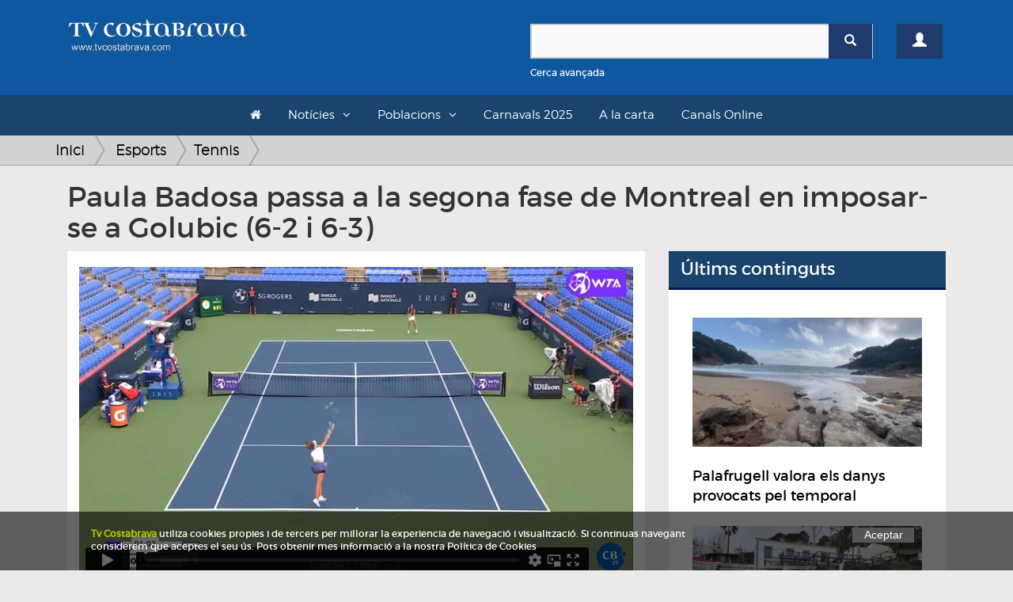

--- FILE ---
content_type: text/html; charset=UTF-8
request_url: https://www.tvcostabrava.com/laia-campos/esports/tennis/paula-badosa-passa-a-la-segona-fase-de-montreal-en-imposar-se-a-golubic--6-2-i-6-3-
body_size: 9524
content:
<!DOCTYPE HTML>
<html lang='es'>
<head>
	
	<meta content="text/html; charset=utf-8" http-equiv="content-type">
	<meta http-equiv='X-UA-Compatible' content='IE=edge'>
	<meta id='vp' name='viewport' content=''>
	<title>Paula Badosa passa a la segona fase de Montreal en imposar-se a Golubic (6-2 i 6-3)</title>
	<meta name="description" content="Badosa va guanyar amb autoritat i -tot i que va haver de remuntar el partit en dues ocasions- sense donar massa opcions a la seva rival, la suïssa Viktorija Gol">
	<meta name="keywords" content="">
	<link rel="apple-touch-icon" sizes="180x180" href="/favicons/apple-touch-icon.png">
	<link rel="icon" type="image/png" sizes="32x32" href="/favicons/favicon-32x32.png">
	<link rel="icon" type="image/png" sizes="16x16" href="/favicons/favicon-16x16.png">
	<link rel="manifest" href="/favicons/site.webmanifest">
	<link rel="mask-icon" href="/favicons/safari-pinned-tab.svg" color="#5bbad5">
	<link rel="shortcut icon" href="/favicons/favicon.ico">
	<meta name="msapplication-TileColor" content="#da532c">
	<meta name="msapplication-config" content="/favicons/browserconfig.xml">
	<meta name="theme-color" content="#ffffff">
	<link rel="canonical" hreflang="es" href="http://www.tvcostabrava.com/laia-campos/esports/tennis/paula-badosa-passa-a-la-segona-fase-de-montreal-en-imposar-se-a-golubic--6-2-i-6-3-"/>
        <meta property="og:title" content="Paula Badosa passa a la segona fase de Montreal en imposar-se a Golubic (6-2 i 6-3)"/>
        <meta property="og:image" content="https://www.tvcostabrava.com/images/products/paula-badosa-passa-a-la-segona-fase-de-montreal-en-imposar-se-a-golubic--6-2-i-6-3--1-21-1.jpg"/>
        <meta property="og:site_name" content="Paula Badosa passa a la segona fase de Montreal en imposar-se a Golubic (6-2 i 6-3)"/>
        <meta property="og:description" content="Badosa va guanyar amb autoritat i -tot i que va haver de remuntar el partit en dues ocasions- sense donar massa opcions a la seva rival, la suïssa Viktorija Gol"/> 
        <meta name="twitter:card" content="summary" />
        <meta name="twitter:site" content="@tvcostabrava" />
        <meta property="twitter:title" content="Paula Badosa passa a la segona fase de Montreal en imposar-se a Golubic (6-2 i 6-3)"/>
        <meta property="twitter:image" content="https://www.tvcostabrava.com/images/products/paula-badosa-passa-a-la-segona-fase-de-montreal-en-imposar-se-a-golubic--6-2-i-6-3--1-21-1.jpg"/>
        <meta property="twitter:site_name" content="Paula Badosa passa a la segona fase de Montreal en imposar-se a Golubic (6-2 i 6-3)"/>
        <meta property="twitter:description" content="Badosa va guanyar amb autoritat i -tot i que va haver de remuntar el partit en dues ocasions- sense donar massa opcions a la seva rival, la suïssa Viktorija Gol"/>
	<link href="/css/bootstrap.min.css" rel="stylesheet" type="text/css" media="all" >
	<link rel="stylesheet" href="/css/bootstrap-select.min.css" />
	<link href="/css/font-awesome.min.css" rel="stylesheet" type="text/css" media="all" >
	<!-- HTML5 shim and Respond.js for IE8 support of HTML5 elements and media queries -->
    <!-- WARNING: Respond.js doesn't work if you view the page via file:// -->
    <!--[if lt IE 9]>
      <script src="https://oss.maxcdn.com/html5shiv/3.7.2/html5shiv.min.js"></script>
      <script src="https://oss.maxcdn.com/respond/1.4.2/respond.min.js"></script>
    <![endif]-->

	<link href="/css/general.css?v=1.08" rel="stylesheet" type="text/css" media="all" >
	<link href="/css/cabecera.css?v=1.04" rel="stylesheet" type="text/css" media="all" />
	<link href="/css/sticky_footer.css" rel="stylesheet" type="text/css" media="all" />
		<script type="text/javascript" src="/js/jquery-1.11.2.min.js"></script>
	<script type="text/javascript">
		if(screen.width <= 480) {
			$('#vp').attr('content','width=480' );
		}else{
			$('#vp').attr('content','width=device-width' );
		} 
	</script>
</head>

<body>
	<div class="clearfix"></div>
    <div id='wrapper'>
	<div class="container-fluid">
		<div class="cabecera">
			<div id="header">
    

    <header id="topBar">
        <div class="container">
        <div class="row">
            <div class="col-md-6">
                <a href="/" class="logo">
                    <img src="/images/logo.png" alt="TV Costa Brava" id="imgLogo" class="max-responsive-centered">
                </a>
            </div>            
            <div class="col-md-6 col-sm-12 col-xs-12 mb20">
                <div class="col-xs-10">
                    <div class="find mt30">
                        <form id="search-form" onsubmit="return validateSearchForm()" action="/buscador/">
                            <div class="box-search-color">
                                <div class="input-group">
                                    <input type="text" id="search-box" name="search" class="form-control">
                                    <span class="input-group-btn">
                                        <button type="submit" class="btn btn-primary btnSearch"><span class="glyphicon glyphicon-search"></span></button>
                                    </span>
                                </div> 
                            </div>
                            <div class="clearfix"></div>
                            <a onclick="openDetailSearh()" class="small refineLink">Cerca avançada</a>
                            <div class="row detailSearch hidden animated fadeIn">
                                <div class="col-xs-6">
                                    <div class="input-group">
                                        <div class="input-group-addon"><span class="glyphicon glyphicon-calendar"></span></div>
                                        <input type="text" class="form-control dateField" id="dateStart" name="dateStart" placeholder="Data Inici">
                                    </div>
                                </div>
                                <div class="col-xs-6">
                                    <div class="input-group">
                                        <div class="input-group-addon"><span class="glyphicon glyphicon-calendar"></span></div>
                                        <input type="text" class="form-control dateField" id="dateEnd" name="dateEnd" placeholder="Data Fi">
                                    </div>
                                </div>
                            </div>
                        </form>
                    </div>
                </div>
                <div class="col-xs-2">
                                        <a href="/registre" class="btn btn-primary btn-user mt30"><span class="glyphicon glyphicon-user"></span></a>
                                    </div>
            </div>
            <div class="clearfix"></div>
        </div>
        <div class="clearfix"></div>

        </div>
    </header>

    <header id="topNav">
    <div class="container container-topNav">
        <button data-target=".nav-main-collapse" data-toggle="collapse" class="navbar-toggle btn btn-mobile pull-left">
          <i class="fa fa-bars"></i> Seccions
        </button>

        <div class="navbar-collapse nav-main-collapse collapse">
            <nav class="nav-main">
                <ul class="nav nav-pills nav-main" id="topMain">
                    <li><a href="/"><i class="fa fa-home"></i></a></li>
                    <li class="dropdown"><a class="dropdown-toggle">Notícies</a>
                    <ul class="dropdown-menu">
                            <li class="dropdown"><a class="arrow dropdown-toggle" href="/politica">Política</a><ul class="dropdown-menu dropdown-menu"><li class="sub-categ"><a  href="/politica/politica-local">Política local</a></li><li class="sub-categ"><a  href="/politica/politica-nacional">Política Nacional</a></li></ul></li><li class="dropdown"><a class="arrow dropdown-toggle" href="/economia">Economia</a><ul class="dropdown-menu dropdown-menu"><li class="sub-categ"><a  href="/economia/infraestructures">Infraestructures</a></li><li class="sub-categ"><a  href="/economia/treball">Treball</a></li><li class="sub-categ"><a  href="/economia/turisme">Turisme</a></li><li class="sub-categ"><a  href="/economia/transports-">Transports</a></li><li class="sub-categ"><a  href="/economia/tecnologia">Tecnologia</a></li></ul></li><li class="dropdown"><a class="arrow dropdown-toggle" href="/societat">Societat</a><ul class="dropdown-menu dropdown-menu"><li class="sub-categ"><a  href="/societat/successos">Successos</a></li><li class="sub-categ"><a  href="/societat/vida-social">Vida Social</a></li><li class="sub-categ"><a  href="/societat/salut">Salut</a></li><li class="sub-categ"><a  href="/societat/educacio-">Educació</a></li><li class="sub-categ"><a  href="/societat/seguretat-">Seguretat</a></li><li class="sub-categ"><a  href="/societat/meteo">Meteo</a></li><li class="sub-categ"><a  href="/societat/religio-">Religió</a></li><li class="sub-categ"><a  href="/societat/solidaritat">Solidaritat</a></li></ul></li><li class="dropdown"><a class="arrow dropdown-toggle" href="/cultura">Cultura</a><ul class="dropdown-menu dropdown-menu"><li class="sub-categ"><a  href="/cultura/festes-populars">Festes populars</a></li><li class="sub-categ"><a  href="/cultura/musica">Música</a></li><li class="sub-categ"><a  href="/cultura/teatre">Teatre</a></li><li class="sub-categ"><a  href="/cultura/llibres">Llibres</a></li><li class="sub-categ"><a  href="/cultura/art">Art</a></li><li class="sub-categ"><a  href="/cultura/cinema">Cinema</a></li><li class="sub-categ"><a  href="/cultura/gastronomia">Gastronomia</a></li><li class="sub-categ"><a  href="/cultura/historia">Història</a></li><li class="sub-categ"><a  href="/cultura/dansa">Dansa</a></li><li class="sub-categ"><a  href="/cultura/televisio">Televisió</a></li></ul></li><li class="dropdown"><a class="arrow dropdown-toggle" href="/esports">Esports</a><ul class="dropdown-menu dropdown-menu"><li class="sub-categ"><a  href="/esports/futbol">Futbol</a></li><li class="sub-categ"><a  href="/esports/basquet">Bàsquet</a></li><li class="sub-categ"><a  href="/esports/poliesportiu">Poliesportiu</a></li><li class="sub-categ"><a  href="/esports/motor">Motor</a></li><li class="sub-categ"><a  href="/esports/hoquei">Hoquei</a></li><li class="sub-categ"><a  href="/esports/curses">Curses</a></li><li class="sub-categ"><a  href="/esports/vela">Vela</a></li><li class="sub-categ"><a  href="/esports/tennis">Tennis</a></li></ul></li><li class="dropdown"><a class="arrow dropdown-toggle" href="/medi-ambient">Medi Ambient</a><ul class="dropdown-menu dropdown-menu"><li class="sub-categ"><a  href="/medi-ambient/natura">Natura</a></li><li class="sub-categ"><a  href="/medi-ambient/el-temps">El Temps</a></li><li class="sub-categ"><a  href="/medi-ambient/sostenibilitat">Sostenibilitat</a></li></ul>                    </ul>
                    </li>
                    <li class="dropdown"><a class="dropdown-toggle">Poblacions</a>
                    <ul class="dropdown-menu">
                        <div class="wrapLayer directory">
                        <li><a href="/poblacio/albons">Albons</a></li><li><a href="/poblacio/baix-emporda">Baix Empordà</a></li><li><a href="/poblacio/begur">Begur</a></li><li><a href="/poblacio/bellcaire-demporda">Bellcaire d'Empordà</a></li><li><a href="/poblacio/calonge-i-sant-antoni">Calonge i Sant Antoni</a></li><li><a href="/poblacio/castell-platja-daro-i-sagaro">Castell-Platja d'Aro i S'Agaró</a></li><li><a href="/poblacio/colomers">Colomers</a></li><li><a href="/poblacio/comarques-gironines">Comarques Gironines</a></li><li><a href="/poblacio/corca">Corçà</a></li><li><a href="/poblacio/cruilles-monells-sant-sadurni">Cruïlles Monells Sant Sadurní</a></li><li><a href="/poblacio/foixa">Foixà</a></li><li><a href="/poblacio/fontanilles">Fontanilles</a></li><li><a href="/poblacio/forallac">Forallac</a></li><li><a href="/poblacio/garrigoles">Garrigoles</a></li><li><a href="/poblacio/gualta">Gualta</a></li><li><a href="/poblacio/jafre">Jafre</a></li><li><a href="/poblacio/lemporda">L'Empordà</a></li><li><a href="/poblacio/lestartit">L'Estartit</a></li><li><a href="/poblacio/la-bisbal-demporda">La Bisbal d'Empordà</a></li><li><a href="/poblacio/la-pera">La Pera</a></li><li><a href="/poblacio/la-tallada-demporda">La Tallada d'Empordà</a></li><li><a href="/poblacio/llabia">Llabià</a></li><li><a href="/poblacio/mont-ras">Mont-ras</a></li><li><a href="/poblacio/palafrugell">Palafrugell</a></li><li><a href="/poblacio/palamos">Palamós</a></li><li><a href="/poblacio/palau-sator">Palau-sator</a></li><li><a href="/poblacio/pals">Pals</a></li><li><a href="/poblacio/parlava">Parlavà</a></li><li><a href="/poblacio/regencos">Regencós</a></li><li><a href="/poblacio/rupia">Rupià</a></li><li><a href="/poblacio/sant-feliu-de-guixols">Sant Feliu de Guíxols</a></li><li><a href="/poblacio/santa-cristina-daro">Santa Cristina d'Aro</a></li><li><a href="/poblacio/serra-de-daro-">Serra de Daró</a></li><li><a href="/poblacio/torrent">Torrent</a></li><li><a href="/poblacio/torroella-de-montgri">Torroella de Montgrí</a></li><li><a href="/poblacio/ulla-">Ullà</a></li><li><a href="/poblacio/ullastret">Ullastret</a></li><li><a href="/poblacio/ultramort">Ultramort</a></li><li><a href="/poblacio/vall-llobrega">Vall-llobrega</a></li><li><a href="/poblacio/verges">Verges</a></li><li><a href="/poblacio/vilopriu">Vilopriu</a></li>                        </div>
                    </ul>
                    </li>
                    <!-- <li><a href="/a-la-carta/informatiu">L'informatiu</a><li> -->
                    <li><a href="/a-la-carta/carnavals-2025">Carnavals 2025</a><li>
                    <li><a href="/a-la-carta">A la carta</a><li>
                    <li><a href="/canals-online">Canals Online</a><li>
                                                                                                    
                </ul>


            </nav>
        </div>


    </div>
    </header>

</div>		</div>
	</div>
    		

    <div class="general">
    	<div class="container">
    		<div class="row">
    		    			<div class="seccion seccion-product-single">
					</div>
</div>
</div>
<div class="hud-top">
<div class="breadcrumbs">
<div class="container">
<ul class="breadcrumb">
    <li><a class="breadcrumb_home" href="/">Inici</a></li>
    <li><a href="/esports">Esports </a></li><li><a href="/esports/tennis">Tennis </a></li></ul>
</div>
</div>
</div>
<div class="container">
    <div class="col-md-12">
        <h1>Paula Badosa passa a la segona fase de Montreal en imposar-se a Golubic (6-2 i 6-3)</h1>
    </div>
</div>
<div class="container">
    <div class="col-md-8">
        <div class="row">
        <div class="seccion seccion-product-single col-md-12">
        <div class="row product-single">
            <div class="col-md-12">
                <div class="profile-product">
                    <div class="col-md-12">
                        <div id="embed_player" style="width:100%;position:relative;display:block;"><div id="embed_video" style="width:100%;position:relative;display:block;"><iframe src="https://player.vimeo.com/video/585231374" width="100%" id="vimeo-video" height="564" frameborder="0" allow="autoplay; fullscreen" allowfullscreen></iframe></div></div>                    </div>
                    <div class="clearfix"></div>
                    <div class="box-white">
                        <div class="row">
                            <div class="col-xs-6">
                                <a href="/buscador/Laia+Campos" class="location text-info mb10">Laia Campos</a><div class="clearfix"></div>                            </div>
                            <div class="col-xs-6">
                                <a href="/poblacio/begur" class="location text-info pull-right">Begur</a><div class="clearfix"></div>                                <p class="date text-info pull-right mt10">Data: 10/08/2021</p>    
                            </div>           
                        </div>             
                        <span class="clearfix"></span>
                        <div class="description">
                                                                                    <div class="AlignRight"><em><strong>Imatges: WTA</strong></em><br />
<br />
Despr&eacute;s de la seva experi&egrave;ncia als <strong>Jocs Ol&iacute;mpics de T&ograve;quio</strong>, on va haver d&#39;abandonar la pista a causa d&#39;un cop de calor, la tenista de<strong> Begur</strong>,<strong> Paula Badosa</strong>, ha debutat aquest dilluns al t<strong>orneig WTA 1.000 de Montreal</strong> i ho ha fet retrobant-se amb la vict&ograve;ria.<br />
<br />
Badosa va guanyar amb autoritat i -tot i que va haver de remuntar el partit en dues ocasions- sense donar massa opcions a la seva rival, la su&iuml;ssa <strong>Viktorija Golubic</strong>.<br />
<br />
L&#39;enfrontament, disputat sobre pista dura, va tenir una durada d&#39;hora i mitja i va finalitzar en dos sets per <strong>6-2 i 6-3.</strong><br />
<br />
D&#39;aquesta manera, Badosa passa a la segona ronda del torneig celebrat al Canad&agrave;, i s&#39;enfrontar&agrave; a la canadenca <strong>Rebecca Marino</strong>, n&uacute;mero 220 del m&oacute;n, jugadora que va donar la sorpresa de la primera jornada en imposar-se a <strong>Madinson Keys</strong>, que &eacute;s n&uacute;mero 26, per 6-3 i 6-3.<br />
<br />
El torneig de Montreal va tenir inici aquest dilluns 9 d&#39;agost i finalitzar&agrave; el diumenge dia 15.</div>
                        </div><br>
                        <div class="share-box mb20">
                            <div class="sharethis-inline-share-buttons"></div>
                        </div>
                            <div class="comments-box">
                                <h4>Comentaris (0)</h4>
                                <form action="" id="comments" method="POST">
                                    <textarea name="comment" id="comment" cols="30" rows="5" class="form-control" style="resize:none;"></textarea>
                                    <span class="text-left text-muted small">*Per comentar es necessari estar registrat. <a href="/registre">Registra't o accedeix</a></span>
                                    <input type="hidden" name="action" value="submitReview">
                                    <button class="btn btn-primary pull-right disabled">Comentar <span class="glyphicon glyphicon-chevron-right"></span></button>
                                </form>
                                <div class="clearfix"></div><br>
                                <table class="table">
                                                                    </table>
                            </div>
                    </div>
                </div>
                <div class="clearfix"></div>
                
                <div class="clearfix"></div><br><br>
            </div>
        </div>
        <div class="row mt10">
            <div class="col-md-12">
                                <div class="grid-products">
                    <p class="title">Més articles de Esports</p>
                    <ul>
                        <li class=" col-md-6 col-sm-6  desktop-first">
                           <div><a href="/laia-campos/esports/hoquei/el-palafrugell-vol-guanyar-al-shum-per-no-despenjar-se-de-la-part-alta-de-la-taula">
				<img src="/images/products-thumbs/el-palafrugell-vol-guanyar-al-shum-per-no-despenjar-se-de-la-part-alta-de-la-taula-1-21-1.jpg" alt="El Palafrugell vol guanyar al Shum per no despenjar-se de la part alta de la taula" class="responsive">
				</a>
			<span class="text">
			    <a href="/esports/hoquei" class="category pull-left" itemprop="category">Hoquei</a>
			    <a href="/poblacio/palafrugell" class="category pull-right city">Palafrugell</a>
			    <span class="clearfix"></span>
			    <a href="/laia-campos/esports/hoquei/el-palafrugell-vol-guanyar-al-shum-per-no-despenjar-se-de-la-part-alta-de-la-taula">
			    <p class="name" itemprop="name"><span class="nametext">El Palafrugell vol guanyar al Shum per no despenjar-se de la part alta de la taula</span><span class="lead"></span></p>
			    
			    </a>
			</span>
			</div></li><li class=" col-md-6 col-sm-6 ">
                           <div><a href="/maria-pages/esports/curses/centres-de-salut-gironins-reben-188-560-euros-de-loncotrail">
				<img src="/images/products-thumbs/centres-de-salut-gironins-reben-188-560-euros-de-loncotrail-1-26-1.jpg" alt="Centres de salut gironins reben 188.560 euros de l'Oncotrail" class="responsive">
				</a>
			<span class="text">
			    <a href="/esports/curses" class="category pull-left" itemprop="category">Curses</a>
			    <a href="/poblacio/palafrugell" class="category pull-right city">Palafrugell</a>
			    <span class="clearfix"></span>
			    <a href="/maria-pages/esports/curses/centres-de-salut-gironins-reben-188-560-euros-de-loncotrail">
			    <p class="name" itemprop="name"><span class="nametext">Centres de salut gironins reben 188.560 euros de l'Oncotrail</span><span class="lead"></span></p>
			    
			    </a>
			</span>
			</div></li><li class=" col-md-6 col-sm-6 mobile-first">
                           <div><a href="/redaccio/esports/poliesportiu/sis-jugadors-formats-al-ch-garbi-guanyen-el-campionat-despanya-de-seleccions-autonomiques">
				<img src="/images/products-thumbs/sis-jugadors-formats-al-ch-garbi-guanyen-el-campionat-despanya-de-seleccions-autonomiques-1-13-1.jpg" alt="Sis jugadors formats al CH Garbí guanyen el Campionat d’Espanya de Seleccions Autonòmiques" class="responsive">
				</a>
			<span class="text">
			    <a href="/esports/poliesportiu" class="category pull-left" itemprop="category">Poliesportiu</a>
			    <a href="/poblacio/palafrugell" class="category pull-right city">Palafrugell</a>
			    <span class="clearfix"></span>
			    <a href="/redaccio/esports/poliesportiu/sis-jugadors-formats-al-ch-garbi-guanyen-el-campionat-despanya-de-seleccions-autonomiques">
			    <p class="name" itemprop="name"><span class="nametext">Sis jugadors formats al CH Garbí guanyen el Campionat d’Espanya de Seleccions Autonòmiques</span><span class="lead"></span></p>
			    
			    </a>
			</span>
			</div></li><li class=" col-md-6 col-sm-6 ">
                           <div><a href="/alba-pairet/esports/curses/lopen-water-series-de-platja-daro-espera-rebre-uns-150-participants">
				<img src="/images/products-thumbs/lopen-water-series-de-platja-daro-espera-rebre-uns-150-participants-1-33-1.jpg" alt="L'Open Water Series de Platja d'Aro espera rebre uns 150 participants" class="responsive">
				</a>
			<span class="text">
			    <a href="/esports/curses" class="category pull-left" itemprop="category">Curses</a>
			    <a href="/poblacio/castell-platja-daro-i-sagaro" class="category pull-right city">Castell-Platja d'Aro i S'Agaró</a>
			    <span class="clearfix"></span>
			    <a href="/alba-pairet/esports/curses/lopen-water-series-de-platja-daro-espera-rebre-uns-150-participants">
			    <p class="name" itemprop="name"><span class="nametext">L'Open Water Series de Platja d'Aro espera rebre uns 150 participants</span><span class="lead"></span></p>
			    
			    </a>
			</span>
			</div></li><li class=" col-md-6 col-sm-6  video">
                           <div><a href="/xavier-marti/esports/poliesportiu/lequip-paralimpic-espanyol-obte-14-metalls-al-campionat-internacional-de-tennis-taula-">
				<img src="/images/products-thumbs/lequip-paralimpic-espanyol-obte-14-metalls-al-campionat-internacional-de-tennis-taula--1-8-1.jpg" alt="L'equip paralímpic espanyol obté 14 metalls al Campionat Internacional de Tennis Taula" class="responsive">
				</a>
			<span class="text">
			    <a href="/esports/poliesportiu" class="category pull-left" itemprop="category">Poliesportiu</a>
			    <a href="/poblacio/castell-platja-daro-i-sagaro" class="category pull-right city">Castell-Platja d'Aro i S'Agaró</a>
			    <span class="clearfix"></span>
			    <a href="/xavier-marti/esports/poliesportiu/lequip-paralimpic-espanyol-obte-14-metalls-al-campionat-internacional-de-tennis-taula-">
			    <p class="name" itemprop="name"><span class="nametext">L'equip paralímpic espanyol obté 14 metalls al Campionat Internacional de Tennis Taula</span><span class="lead"></span></p>
			    
			    </a>
			</span>
			</div></li><li class=" col-md-6 col-sm-6 ">
                           <div><a href="/joan-parareda/esports/futbol/el-palamos-perd-al-90-davant-el-caldes-de-montbui--2-3-">
				<img src="/images/products-thumbs/el-palamos-perd-al-90-davant-el-caldes-de-montbui--2-3--1-31-1.jpg" alt="El Palamós perd al 90’ davant el Caldes de Montbui (2-3)" class="responsive">
				</a>
			<span class="text">
			    <a href="/esports/futbol" class="category pull-left" itemprop="category">Futbol</a>
			    <a href="/poblacio/palamos" class="category pull-right city">Palamós</a>
			    <span class="clearfix"></span>
			    <a href="/joan-parareda/esports/futbol/el-palamos-perd-al-90-davant-el-caldes-de-montbui--2-3-">
			    <p class="name" itemprop="name"><span class="nametext">El Palamós perd al 90’ davant el Caldes de Montbui (2-3)</span><span class="lead"></span></p>
			    
			    </a>
			</span>
			</div></li><li class=" col-md-6 col-sm-6  video">
                           <div><a href="/enric-niell/esports/curses/la-volta-a-catalunya-passa-pel-baix-emporda-en-la-seva-primera-etapa">
				<img src="/images/products-thumbs/la-volta-a-catalunya-passa-pel-baix-emporda-en-la-seva-primera-etapa-1-11-1.jpg" alt="La Volta a Catalunya passa pel Baix Empordà en la seva primera etapa" class="responsive">
				</a>
			<span class="text">
			    <a href="/esports/curses" class="category pull-left" itemprop="category">Curses</a>
			    <a href="/poblacio/baix-emporda" class="category pull-right city">Baix Empordà</a>
			    <span class="clearfix"></span>
			    <a href="/enric-niell/esports/curses/la-volta-a-catalunya-passa-pel-baix-emporda-en-la-seva-primera-etapa">
			    <p class="name" itemprop="name"><span class="nametext">La Volta a Catalunya passa pel Baix Empordà en la seva primera etapa</span><span class="lead">Aquest dilluns ha arrencat la Volta a Catalunya i ho ha fet passant pel Baix Empordà. Els municipis de Sant Feliu de Guíxols, Castell-Platja d'Aro i Santa Crist</span></p>
			    
			    </a>
			</span>
			</div></li><li class=" col-md-6 col-sm-6 ">
                           <div><a href="/raul-martin/esports/poliesportiu/forallac-patina-converteix-el-municipi-en-un-gran-espai-daprenentatge-sobre-rodes">
				<img src="/images/products-thumbs/forallac-patina-converteix-el-municipi-en-un-gran-espai-daprenentatge-sobre-rodes-1-38-1.jpg" alt="'Forallac Patina' converteix el municipi en un gran espai d’aprenentatge sobre rodes" class="responsive">
				</a>
			<span class="text">
			    <a href="/esports/poliesportiu" class="category pull-left" itemprop="category">Poliesportiu</a>
			    <a href="/poblacio/forallac" class="category pull-right city">Forallac</a>
			    <span class="clearfix"></span>
			    <a href="/raul-martin/esports/poliesportiu/forallac-patina-converteix-el-municipi-en-un-gran-espai-daprenentatge-sobre-rodes">
			    <p class="name" itemprop="name"><span class="nametext">'Forallac Patina' converteix el municipi en un gran espai d’aprenentatge sobre rodes</span><span class="lead"></span></p>
			    
			    </a>
			</span>
			</div></li><li class=" col-md-6 col-sm-6  video">
                           <div><a href="/enric-niell/esports/futbol/gran-victoria-del-palamos-davant-el-rubi--4-2-">
				<img src="/images/products-thumbs/gran-victoria-del-palamos-davant-el-rubi--4-2--1-11-1.jpg" alt="Gran victòria del Palamós davant el Rubí (4-2)" class="responsive">
				</a>
			<span class="text">
			    <a href="/esports/futbol" class="category pull-left" itemprop="category">Futbol</a>
			    <a href="/poblacio/palamos" class="category pull-right city">Palamós</a>
			    <span class="clearfix"></span>
			    <a href="/enric-niell/esports/futbol/gran-victoria-del-palamos-davant-el-rubi--4-2-">
			    <p class="name" itemprop="name"><span class="nametext">Gran victòria del Palamós davant el Rubí (4-2)</span><span class="lead">Després de dos empats a zero el Palamós es retroba amb la victòria a casa davant el Rubí per 4-2 i ho fa amb una gran demostració de futbol ofensiu. Els de Javi</span></p>
			    
			    </a>
			</span>
			</div></li><li class=" col-md-6 col-sm-6 ">
                           <div><a href="/joan-parareda/esports/basquet/el-bisbal-basquet-competeix-pero-no-pot-superar-un-bon-fibwi-palma">
				<img src="/images/products-thumbs/el-bisbal-basquet-competeix-pero-no-pot-superar-un-bon-fibwi-palma-1-31-1.jpg" alt="El Bisbal Bàsquet competeix però no pot superar un bon Fibwi Palma" class="responsive">
				</a>
			<span class="text">
			    <a href="/esports/basquet" class="category pull-left" itemprop="category">Bàsquet</a>
			    <a href="/poblacio/la-bisbal-demporda" class="category pull-right city">La Bisbal d'Empordà</a>
			    <span class="clearfix"></span>
			    <a href="/joan-parareda/esports/basquet/el-bisbal-basquet-competeix-pero-no-pot-superar-un-bon-fibwi-palma">
			    <p class="name" itemprop="name"><span class="nametext">El Bisbal Bàsquet competeix però no pot superar un bon Fibwi Palma</span><span class="lead"></span></p>
			    
			    </a>
			</span>
			</div></li><li class=" col-md-6 col-sm-6  video">
                           <div><a href="/laia-campos/esports/curses/la-platja-de-sant-feliu-es-converteix-en-escenari-del-campionat-de-catalunya-de-gran-fons">
				<img src="/images/products-thumbs/la-platja-de-sant-feliu-es-converteix-en-escenari-del-campionat-de-catalunya-de-gran-fons-1-21-1.jpg" alt="La platja de Sant Feliu es converteix en escenari del Campionat de Catalunya de Gran Fons" class="responsive">
				</a>
			<span class="text">
			    <a href="/esports/curses" class="category pull-left" itemprop="category">Curses</a>
			    <a href="/poblacio/sant-feliu-de-guixols" class="category pull-right city">Sant Feliu de Guíxols</a>
			    <span class="clearfix"></span>
			    <a href="/laia-campos/esports/curses/la-platja-de-sant-feliu-es-converteix-en-escenari-del-campionat-de-catalunya-de-gran-fons">
			    <p class="name" itemprop="name"><span class="nametext">La platja de Sant Feliu es converteix en escenari del Campionat de Catalunya de Gran Fons</span><span class="lead"></span></p>
			    
			    </a>
			</span>
			</div></li><li class=" col-md-6 col-sm-6 ">
                           <div><a href="/laia-campos/esports/curses/latleta-adel-mechaal-amb-la-vista-posada-al-campionat-despanya-de-getafe">
				<img src="/images/products-thumbs/latleta-adel-mechaal-amb-la-vista-posada-al-campionat-despanya-de-getafe-1-21-1.jpg" alt="L'atleta Adel Mechaal amb la vista posada al Campionat d'Espanya de Getafe" class="responsive">
				</a>
			<span class="text">
			    <a href="/esports/curses" class="category pull-left" itemprop="category">Curses</a>
			    <a href="/poblacio/palamos" class="category pull-right city">Palamós</a>
			    <span class="clearfix"></span>
			    <a href="/laia-campos/esports/curses/latleta-adel-mechaal-amb-la-vista-posada-al-campionat-despanya-de-getafe">
			    <p class="name" itemprop="name"><span class="nametext">L'atleta Adel Mechaal amb la vista posada al Campionat d'Espanya de Getafe</span><span class="lead"></span></p>
			    
			    </a>
			</span>
			</div></li><li class=" col-md-6 col-sm-6  video">
                           <div><a href="/enric-niell/esports/curses/mes-de-mil-corredors-a-la-primera-trail-costa-brava">
				<img src="/images/products-thumbs/mes-de-mil-corredors-a-la-primera-trail-costa-brava-1-11-1.jpg" alt="Més de mil corredors a la primera Trail Costa Brava" class="responsive">
				</a>
			<span class="text">
			    <a href="/esports/curses" class="category pull-left" itemprop="category">Curses</a>
			    <a href="/poblacio/palamos" class="category pull-right city">Palamós</a>
			    <span class="clearfix"></span>
			    <a href="/enric-niell/esports/curses/mes-de-mil-corredors-a-la-primera-trail-costa-brava">
			    <p class="name" itemprop="name"><span class="nametext">Més de mil corredors a la primera Trail Costa Brava</span><span class="lead">El litoral del Baix Empordà ha viscut aquest diumenge la primera edició de la Trail Costa Brava. La pluja i la fred no han pogut amb més d'un miler de persones</span></p>
			    
			    </a>
			</span>
			</div></li><li class=" col-md-6 col-sm-6 ">
                           <div><a href="/ruben-lozano/esports/futbol/el-palamos-cf-visita-al-cf-caldes-de-montbui-aquest-diumenge">
				<img src="/images/products-thumbs/el-palamos-cf-visita-al-cf-caldes-de-montbui-aquest-diumenge-1-35-1.jpg" alt="El Palamós CF visita al CF Caldes de Montbui aquest diumenge" class="responsive">
				</a>
			<span class="text">
			    <a href="/esports/futbol" class="category pull-left" itemprop="category">Futbol</a>
			    <a href="/poblacio/palamos" class="category pull-right city">Palamós</a>
			    <span class="clearfix"></span>
			    <a href="/ruben-lozano/esports/futbol/el-palamos-cf-visita-al-cf-caldes-de-montbui-aquest-diumenge">
			    <p class="name" itemprop="name"><span class="nametext">El Palamós CF visita al CF Caldes de Montbui aquest diumenge</span><span class="lead"></span></p>
			    
			    </a>
			</span>
			</div></li><li class=" col-md-6 col-sm-6 ">
                           <div><a href="/laia-campos/esports/hoquei/anuncien-quatre-baixes-i-la-recuperacio-de-corredor-mato-com-a-patrocinador-principal">
				<img src="/images/products-thumbs/anuncien-quatre-baixes-i-la-recuperacio-de-corredor-mato-com-a-patrocinador-principal-1-21-1.jpg" alt="Anuncien quatre baixes i la recuperació de Corredor Mató com a patrocinador principal" class="responsive">
				</a>
			<span class="text">
			    <a href="/esports/hoquei" class="category pull-left" itemprop="category">Hoquei</a>
			    <a href="/poblacio/palafrugell" class="category pull-right city">Palafrugell</a>
			    <span class="clearfix"></span>
			    <a href="/laia-campos/esports/hoquei/anuncien-quatre-baixes-i-la-recuperacio-de-corredor-mato-com-a-patrocinador-principal">
			    <p class="name" itemprop="name"><span class="nametext">Anuncien quatre baixes i la recuperació de Corredor Mató com a patrocinador principal</span><span class="lead"></span></p>
			    
			    </a>
			</span>
			</div></li><li class=" col-md-6 col-sm-6 ">
                           <div><a href="/joan-parareda/esports/poliesportiu/un-centenar-de-karatekes-participen-en-la-copa-costa-brava-sant-feliu-2022">
				<img src="/images/products-thumbs/un-centenar-de-karatekes-participen-en-la-copa-costa-brava-sant-feliu-2022-1-31-1.jpg" alt="Un centenar de karatekes participen en la Copa Costa Brava Sant Feliu 2022" class="responsive">
				</a>
			<span class="text">
			    <a href="/esports/poliesportiu" class="category pull-left" itemprop="category">Poliesportiu</a>
			    <a href="/poblacio/sant-feliu-de-guixols" class="category pull-right city">Sant Feliu de Guíxols</a>
			    <span class="clearfix"></span>
			    <a href="/joan-parareda/esports/poliesportiu/un-centenar-de-karatekes-participen-en-la-copa-costa-brava-sant-feliu-2022">
			    <p class="name" itemprop="name"><span class="nametext">Un centenar de karatekes participen en la Copa Costa Brava Sant Feliu 2022</span><span class="lead"></span></p>
			    
			    </a>
			</span>
			</div></li><li class=" col-md-6 col-sm-6 ">
                           <div><a href="/pere-gamiz/esports/poliesportiu/open-water-series-arriba-a-platja-daro">
				<img src="/images/products-thumbs/open-water-series-arriba-a-platja-daro-1-4-1.jpg" alt="Open Water Series arriba a Platja d'Aro" class="responsive">
				</a>
			<span class="text">
			    <a href="/esports/poliesportiu" class="category pull-left" itemprop="category">Poliesportiu</a>
			    <a href="/poblacio/castell-platja-daro-i-sagaro" class="category pull-right city">Castell-Platja d'Aro i S'Agaró</a>
			    <span class="clearfix"></span>
			    <a href="/pere-gamiz/esports/poliesportiu/open-water-series-arriba-a-platja-daro">
			    <p class="name" itemprop="name"><span class="nametext">Open Water Series arriba a Platja d'Aro</span><span class="lead"></span></p>
			    
			    </a>
			</span>
			</div></li><li class=" col-md-6 col-sm-6  video">
                           <div><a href="/enric-niell/esports/curses/dalmau-coll-i-jenny-arasil-guanyen-la-lligueta-vall-daro-run-series">
				<img src="/images/products-thumbs/dalmau-coll-i-jenny-arasil-guanyen-la-lligueta-vall-daro-run-series-1-11-1.jpg" alt="Dalmau Coll i Jenny Arasil guanyen la lligueta Vall d'Aro Run Series" class="responsive">
				</a>
			<span class="text">
			    <a href="/esports/curses" class="category pull-left" itemprop="category">Curses</a>
			    <a href="/poblacio/castell-platja-daro-i-sagaro" class="category pull-right city">Castell-Platja d'Aro i S'Agaró</a>
			    <span class="clearfix"></span>
			    <a href="/enric-niell/esports/curses/dalmau-coll-i-jenny-arasil-guanyen-la-lligueta-vall-daro-run-series">
			    <p class="name" itemprop="name"><span class="nametext">Dalmau Coll i Jenny Arasil guanyen la lligueta Vall d'Aro Run Series</span><span class="lead">La Clàssica - Marxa de Platja d'Aro va posar punt i final a les Vall d'Aro Run Series, una lliga de quatre proves que des de l'1 de setembre ha donat a conèixer</span></p>
			    
			    </a>
			</span>
			</div></li>                    </ul>
                </div>
                            </div>
        </div>
        </div>
        <div class="clearfix"></div>
        </div>
    </div>
    <div class="col-md-4">
        <div class="sidebar">
						<p class="title">Últims continguts</p>
						 <ul><li class="col-md-12 ">
								<a href="/a-la-carta/connexions/palafrugell-valora-els-danys-provocats-pel-temporal">
									<span class="col-xs-12"><span class="row"><img src="/images/products-thumbs/palafrugell-valora-els-danys-provocats-pel-temporal-1-22-1.jpg" alt="Palafrugell valora els danys provocats pel temporal" class="responsive"></span></span>
									<span class="col-xs-12">
									<p class="name" itemprop="name">Palafrugell valora els danys provocats pel temporal</p>
									<p class="price"></p>		</span>
								</a>
							</li><li class="col-md-12 ">
								<a href="/a-la-carta/connexions/tot-esta-inservible">
									<span class="col-xs-12"><span class="row"><img src="/images/products-thumbs/tot-esta-inservible-1-22-1.jpg" alt="'Tot està inservible'" class="responsive"></span></span>
									<span class="col-xs-12">
									<p class="name" itemprop="name">"Tot està inservible"</p>
									<p class="price"></p>		</span>
								</a>
							</li><li class="col-md-12 ">
								<a href="/a-la-carta/connexions/maite-selva-“la-prioritat-es-recuperar-les-platges-malmeses-pel-temporal”">
									<span class="col-xs-12"><span class="row"><img src="/images/products-thumbs/maite-selva-“la-prioritat-es-recuperar-les-platges-malmeses-pel-temporal”-1-22-1.jpg" alt="Maite Selva: “La prioritat és recuperar les platges malmeses pel temporal”" class="responsive"></span></span>
									<span class="col-xs-12">
									<p class="name" itemprop="name">Maite Selva: “La prioritat és recuperar les platges malmeses pel temporal”</p>
									<p class="price"></p>		</span>
								</a>
							</li><li class="col-md-12 ">
								<a href="/a-la-carta/connexions/enric-marques-ens-hem-despertat-amb-afectacions-directes-a-rutes-de-transport">
									<span class="col-xs-12"><span class="row"><img src="/images/products-thumbs/enric-marques-ens-hem-despertat-amb-afectacions-directes-a-rutes-de-transport-1-22-1.jpg" alt="Enric Marquès: 'Ens hem despertat amb afectacions directes a rutes de transport'" class="responsive"></span></span>
									<span class="col-xs-12">
									<p class="name" itemprop="name">Enric Marquès: "Ens hem despertat amb afectacions directes a rutes de transport"</p>
									<p class="price"></p>		</span>
								</a>
							</li><li class="col-md-12 ">
								<a href="/a-la-carta/connexions/repas-dalgunes-de-les-afectacions-del-temporal-harry-al-baix-emporda">
									<span class="col-xs-12"><span class="row"><img src="/images/products-thumbs/repas-dalgunes-de-les-afectacions-del-temporal-harry-al-baix-emporda-1-22-1.jpg" alt="Repàs d'algunes de les afectacions del temporal Harry al Baix Empordà" class="responsive"></span></span>
									<span class="col-xs-12">
									<p class="name" itemprop="name">Repàs d'algunes de les afectacions del temporal Harry al Baix Empordà</p>
									<p class="price"></p>		</span>
								</a>
							</li><li class="col-md-12 ">
								<a href="/a-la-carta/holisticament/holisticament---crossfit-amb-mario-marchante-i-vanesa-rey">
									<span class="col-xs-12"><span class="row"><img src="/images/products-thumbs/holisticament---crossfit-amb-mario-marchante-i-vanesa-rey-1-15-1.jpg" alt="Holisticament - Crossfit amb Mario Marchante i Vanesa Rey" class="responsive"></span></span>
									<span class="col-xs-12">
									<p class="name" itemprop="name">Holisticament - Crossfit amb Mario Marchante i Vanesa Rey</p>
									<p class="price"></p>		</span>
								</a>
							</li><li class="col-md-12 ">
								<a href="/a-la-carta/carnaval-palamos-2020/exhibicio-de-comaparses-de-palamos-2020">
									<span class="col-xs-12"><span class="row"><img src="/images/products-thumbs/exhibicio-de-comaparses-de-palamos-2020-1-17-1.jpg" alt="Exhibició de Comaparses de Palamós 2020" class="responsive"></span></span>
									<span class="col-xs-12">
									<p class="name" itemprop="name">Exhibició de Comaparses de Palamós 2020</p>
									<p class="price"></p>		</span>
								</a>
							</li><li class="col-md-12 ">
								<a href="/a-la-carta/lentrevista/ens-han-deixat-clar-que-ens-hem-de-fer-la-idea-que-lemporda-canviara">
									<span class="col-xs-12"><span class="row"><img src="/images/products-thumbs/ens-han-deixat-clar-que-ens-hem-de-fer-la-idea-que-lemporda-canviara-1-33-1.jpg" alt="'Ens han deixat clar que ens hem de fer la idea que l'Empordà canviarà'" class="responsive"></span></span>
									<span class="col-xs-12">
									<p class="name" itemprop="name">"Ens han deixat clar que ens hem de fer la idea que l'Empordà canviarà"</p>
									<p class="price"></p>		</span>
								</a>
							</li><li class="col-md-12 ">
								<a href="/a-la-carta/connexions/gerard-pujol-tot-el-que-sigui-sumar-en-atac-o-en-defensa-ho-fare">
									<span class="col-xs-12"><span class="row"><img src="/images/products-thumbs/gerard-pujol-tot-el-que-sigui-sumar-en-atac-o-en-defensa-ho-fare-1-13-1.jpg" alt="Gerard Pujol: 'Tot el que sigui sumar en atac o en defensa ho faré'" class="responsive"></span></span>
									<span class="col-xs-12">
									<p class="name" itemprop="name">Gerard Pujol: "Tot el que sigui sumar en atac o en defensa ho faré"</p>
									<p class="price"></p>		</span>
								</a>
							</li></ul>
						</div>    </div>
</div>		            <br>
				</div>
    					</div>
		</div>
        <div id="push"></div>
    </div>
        <div class="clearfix"></div>
    </div>
    <footer id="pie" class="bree">
    	                <div class="container">
                    <div class="row row-footer">
                        <div class="col-md-3">
                            <div class="col-md-12">
                                <img src="/images/logo.png" alt="TV Costa Brava" class="max-responsive-centered mt20">
                            </div>
                            <div class="clearfix"></div>
                            <div class="social">
                                <a href="https://www.facebook.com/tvcostabrava/" target="_blank" alt="TV Costa Brava en facebook"><i class="fa fa-facebook circle"></i></a>
                                <a href="https://www.instagram.com/tvcostabrava/" target="_blank" alt="TV Costa Brava en instagram"><i class="fa fa-instagram circle"></i></a>
                                <a href="https://www.youtube.com/channel/UCMrriu6HmNEGRqg0VcfJfsw" target="_blank" alt="TV Costa Brava en youtube"><i class="fa fa-youtube circle"></i></a>
                                <a href="https://twitter.com/tvcostabrava" target="_blank" alt="TV Costa Brava en twitter"><i class="fa fa-twitter circle"></i></a>
                            </div>
                        </div>
                        <div class="col-md-9">
                            <div class="row">
                                <div class="col-md-6 col-footer">
                                    <p class="title">Información</p>
                                    <ul>
                                        <li><a href="/qui-som">Qui som</a></li>
                                        <li>
                                            <small>TV Costa Brava participa del programa de contractació de persones de 30 anys i més, impulsat i subvencionat pel Servei Públic d'Ocupació de Catalunya i finançat al 100% pel Fons Social Europeu com a part de la resposta de la Unió Europea a la pàndemia de COVID-19</small>
                                            <div class="clearfix mb10"></div>
                                            <img src="/images/sliders/logos-actuacions-fons.jpg" alt="logos" class="max-responsive" style="width:180px;">
                                        </li>
                                    </ul>                            
                                </div>
                                <div class="col-md-4 col-footer">
                                    <p class="title">Legal</p>
                                    <ul>
                                        <li><a href="/avis-legal">Avís legal i condicions d'ús</a></li>
                                        <li><a href="/politica-cookies">Política de cookies</a></li>
                                        <li><a href="/contacto">Contacta amb TV Costa Brava</a></li>
                                    </ul>                            
                                </div>
                                <div class="col-md-4 col-footer">
                                    
                                </div>
                            </div>
                        </div>
                    </div>
                </div>

                <div class="copyright">
                    <div class="container">
                        <div class="row">
                            <div class="col-md-7">
                                <p>Tvcostabrava.com es un proyecto de D9 Comunicacio SL.<br> <span class="author text-muted">Web desarrollada por <a href="https://www.bcncomunicacion.com/" title="Diseño de portales web" target="_blank">BCN Comunicación, S.L.</a></span></p>
                            </div>
                            
                        </div>
                    </div>
                </div>    </footer>


	<div id="layer" class="modal fade">
	  <div class="modal-dialog">
	    <div class="modal-content">
	      <div class="modal-header">
	        <button type="button" class="close" data-dismiss="modal" aria-label="Close"><span aria-hidden="true">&times;</span></button>
	        <p class="modal-title">Advertencia</p>
	      </div>
	      <div class="modal-body">
	        <div class="clearfix"></div>
	      </div>
	      <div class="modal-footer">
	        <a data-dismiss="modal" aria-label="Close" type="button" class="btn btn-primary btn-accept btn-lg">Aceptar</a>
	      </div>
	    </div>
	  </div>
	</div>

	<div class="modal fade" id="adv" tabindex="-1" role="dialog" aria-labelledby="advLabel" aria-hidden="true">
		<div class="modal-dialog modal-lg">
			<div class="modal-content">
				<div class="modal-header">
					<button type="button" class="close" data-dismiss="modal"><span aria-hidden="true">&times;</span><span class="sr-only">x</span></button>
					<h4 class="modal-title" id="advLabel">Advertencia</h4>
				</div>
				<div class="modal-body">
					...
				</div>
				<div class="modal-footer">
					<button type="button" class="btn btn-cancel btn-default btn-lg" data-dismiss="modal">No</button>
					<button type="button" class="btn btn-accept btn-primary btn-lg">Si</button>
				</div>
			</div>
		</div>
	</div>

	
<link rel="stylesheet" type="text/css" href="/css/animate.min.css">
		<link rel="stylesheet" href="/css/elite.css" type="text/css" media="screen"/>
		<link rel="stylesheet" href="/css/elite-font-awesome.css" type="text/css">
		<link rel="stylesheet" href="/css/jquery.mCustomScrollbar.css" type="text/css">
		<script src="/js/froogaloop.js" type="text/javascript"></script>
		<script src="/js/jquery.mCustomScrollbar.js" type="text/javascript"></script> 
		<script src="/js/THREEx.FullScreen.js"></script>
		<script src="/js/videoPlayer.js?v=2" type="text/javascript"></script>
		<script src="/js/Playlist.js" type="text/javascript"></script>
		<script type="text/javascript" src="/js/ZeroClipboard.js"></script>

<link rel="stylesheet" href="/css/bootstrap-datetimepicker.min.css" type="text/css" media="screen"/>
<script type="text/javascript" src="/js/jquery-migrate-1.4.1.min.js"></script>
<script type="text/javascript" src="/js/bootstrap.min.js"></script>
<script type="text/javascript" src="/js/menu-collapse.js"></script>
<script type="text/javascript" src="/js/bootstrap-select.min.js"></script>
<script type="text/javascript" src="/js/LSSI.js"></script>
<script type="text/javascript" src="/js/adv.js"></script>
<script type="text/javascript" src="/js/moment.js"></script>
<script type="text/javascript" src="/js/es.js"></script>
<script type="text/javascript" src="/js/bootstrap-datetimepicker.min.js"></script>
<script type="text/javascript" src="/js/init.js?v=202601084039"></script>
<!-- Global site tag (gtag.js) - Google Analytics -->
<script async src="https://www.googletagmanager.com/gtag/js?id=UA-113546831-1"></script>
<script>
  window.dataLayer = window.dataLayer || [];
  function gtag(){dataLayer.push(arguments);}
  gtag('js', new Date());

  gtag('config', 'UA-113546831-1');
</script>
<script type="text/javascript" src="/js/vimeo-player.js"></script><script type="text/javascript" src="//platform-api.sharethis.com/js/sharethis.js#property=5a782b8e81f1fc0011e842e1&product=inline-share-buttons"></script></body>
</html>


--- FILE ---
content_type: text/html; charset=UTF-8
request_url: https://player.vimeo.com/video/585231374
body_size: 6352
content:
<!DOCTYPE html>
<html lang="en">
<head>
  <meta charset="utf-8">
  <meta name="viewport" content="width=device-width,initial-scale=1,user-scalable=yes">
  
  <link rel="canonical" href="https://player.vimeo.com/video/585231374">
  <meta name="googlebot" content="noindex,indexifembedded">
  
  
  <title>Paula Badosa passa a la segona fase de Montreal on Vimeo</title>
  <style>
      body, html, .player, .fallback {
          overflow: hidden;
          width: 100%;
          height: 100%;
          margin: 0;
          padding: 0;
      }
      .fallback {
          
              background-color: transparent;
          
      }
      .player.loading { opacity: 0; }
      .fallback iframe {
          position: fixed;
          left: 0;
          top: 0;
          width: 100%;
          height: 100%;
      }
  </style>
  <link rel="modulepreload" href="https://f.vimeocdn.com/p/4.46.25/js/player.module.js" crossorigin="anonymous">
  <link rel="modulepreload" href="https://f.vimeocdn.com/p/4.46.25/js/vendor.module.js" crossorigin="anonymous">
  <link rel="preload" href="https://f.vimeocdn.com/p/4.46.25/css/player.css" as="style">
</head>

<body>


<div class="vp-placeholder">
    <style>
        .vp-placeholder,
        .vp-placeholder-thumb,
        .vp-placeholder-thumb::before,
        .vp-placeholder-thumb::after {
            position: absolute;
            top: 0;
            bottom: 0;
            left: 0;
            right: 0;
        }
        .vp-placeholder {
            visibility: hidden;
            width: 100%;
            max-height: 100%;
            height: calc(540 / 960 * 100vw);
            max-width: calc(960 / 540 * 100vh);
            margin: auto;
        }
        .vp-placeholder-carousel {
            display: none;
            background-color: #000;
            position: absolute;
            left: 0;
            right: 0;
            bottom: -60px;
            height: 60px;
        }
    </style>

    

    
        <style>
            .vp-placeholder-thumb {
                overflow: hidden;
                width: 100%;
                max-height: 100%;
                margin: auto;
            }
            .vp-placeholder-thumb::before,
            .vp-placeholder-thumb::after {
                content: "";
                display: block;
                filter: blur(7px);
                margin: 0;
                background: url(https://i.vimeocdn.com/video/1211099195-1da0a1368d4f218216b401c90f799aed379be1a2b55cf2ac110cc825287ae42f-d?mw=80&q=85) 50% 50% / contain no-repeat;
            }
            .vp-placeholder-thumb::before {
                 
                margin: -30px;
            }
        </style>
    

    <div class="vp-placeholder-thumb"></div>
    <div class="vp-placeholder-carousel"></div>
    <script>function placeholderInit(t,h,d,s,n,o){var i=t.querySelector(".vp-placeholder"),v=t.querySelector(".vp-placeholder-thumb");if(h){var p=function(){try{return window.self!==window.top}catch(a){return!0}}(),w=200,y=415,r=60;if(!p&&window.innerWidth>=w&&window.innerWidth<y){i.style.bottom=r+"px",i.style.maxHeight="calc(100vh - "+r+"px)",i.style.maxWidth="calc("+n+" / "+o+" * (100vh - "+r+"px))";var f=t.querySelector(".vp-placeholder-carousel");f.style.display="block"}}if(d){var e=new Image;e.onload=function(){var a=n/o,c=e.width/e.height;if(c<=.95*a||c>=1.05*a){var l=i.getBoundingClientRect(),g=l.right-l.left,b=l.bottom-l.top,m=window.innerWidth/g*100,x=window.innerHeight/b*100;v.style.height="calc("+e.height+" / "+e.width+" * "+m+"vw)",v.style.maxWidth="calc("+e.width+" / "+e.height+" * "+x+"vh)"}i.style.visibility="visible"},e.src=s}else i.style.visibility="visible"}
</script>
    <script>placeholderInit(document,  false ,  true , "https://i.vimeocdn.com/video/1211099195-1da0a1368d4f218216b401c90f799aed379be1a2b55cf2ac110cc825287ae42f-d?mw=80\u0026q=85",  960 ,  540 );</script>
</div>

<div id="player" class="player"></div>
<script>window.playerConfig = {"cdn_url":"https://f.vimeocdn.com","vimeo_api_url":"api.vimeo.com","request":{"files":{"dash":{"cdns":{"akfire_interconnect_quic":{"avc_url":"https://vod-adaptive-ak.vimeocdn.com/exp=1769071240~acl=%2F8b8e4283-39eb-4190-b33f-b081742f3c75%2Fpsid%3D81a33ab3b3c7d60678791ab0185df74a0fa0a7ce9ed1d142065fc21371e4bebf%2F%2A~hmac=3679fd975a8c11c69a2df83a19766a7c317f4488e82b7cf424c18a0bbcd226ec/8b8e4283-39eb-4190-b33f-b081742f3c75/psid=81a33ab3b3c7d60678791ab0185df74a0fa0a7ce9ed1d142065fc21371e4bebf/v2/playlist/av/primary/playlist.json?omit=av1-hevc\u0026pathsig=8c953e4f~IwUkgwIZsU9A2FBNxb0x87Mbd1AJguhPWz4CSZ2dWLg\u0026r=dXM%3D\u0026rh=4xf81J","origin":"gcs","url":"https://vod-adaptive-ak.vimeocdn.com/exp=1769071240~acl=%2F8b8e4283-39eb-4190-b33f-b081742f3c75%2Fpsid%3D81a33ab3b3c7d60678791ab0185df74a0fa0a7ce9ed1d142065fc21371e4bebf%2F%2A~hmac=3679fd975a8c11c69a2df83a19766a7c317f4488e82b7cf424c18a0bbcd226ec/8b8e4283-39eb-4190-b33f-b081742f3c75/psid=81a33ab3b3c7d60678791ab0185df74a0fa0a7ce9ed1d142065fc21371e4bebf/v2/playlist/av/primary/playlist.json?pathsig=8c953e4f~IwUkgwIZsU9A2FBNxb0x87Mbd1AJguhPWz4CSZ2dWLg\u0026r=dXM%3D\u0026rh=4xf81J"},"fastly_skyfire":{"avc_url":"https://skyfire.vimeocdn.com/1769071240-0x65e7409a4c390399366fe6cfa8c0d1512d86f2eb/8b8e4283-39eb-4190-b33f-b081742f3c75/psid=81a33ab3b3c7d60678791ab0185df74a0fa0a7ce9ed1d142065fc21371e4bebf/v2/playlist/av/primary/playlist.json?omit=av1-hevc\u0026pathsig=8c953e4f~IwUkgwIZsU9A2FBNxb0x87Mbd1AJguhPWz4CSZ2dWLg\u0026r=dXM%3D\u0026rh=4xf81J","origin":"gcs","url":"https://skyfire.vimeocdn.com/1769071240-0x65e7409a4c390399366fe6cfa8c0d1512d86f2eb/8b8e4283-39eb-4190-b33f-b081742f3c75/psid=81a33ab3b3c7d60678791ab0185df74a0fa0a7ce9ed1d142065fc21371e4bebf/v2/playlist/av/primary/playlist.json?pathsig=8c953e4f~IwUkgwIZsU9A2FBNxb0x87Mbd1AJguhPWz4CSZ2dWLg\u0026r=dXM%3D\u0026rh=4xf81J"}},"default_cdn":"akfire_interconnect_quic","separate_av":true,"streams":[{"profile":"139","id":"cdfdae82-e99d-422a-907e-52f5081d97ff","fps":25,"quality":"240p"},{"profile":"164","id":"f896901e-94f9-406a-99e3-f2d47193b989","fps":25,"quality":"360p"},{"profile":"165","id":"1f781d4a-188d-4a43-8d94-3b30a91f8de0","fps":25,"quality":"540p"}],"streams_avc":[{"profile":"165","id":"1f781d4a-188d-4a43-8d94-3b30a91f8de0","fps":25,"quality":"540p"},{"profile":"139","id":"cdfdae82-e99d-422a-907e-52f5081d97ff","fps":25,"quality":"240p"},{"profile":"164","id":"f896901e-94f9-406a-99e3-f2d47193b989","fps":25,"quality":"360p"}]},"hls":{"cdns":{"akfire_interconnect_quic":{"avc_url":"https://vod-adaptive-ak.vimeocdn.com/exp=1769071240~acl=%2F8b8e4283-39eb-4190-b33f-b081742f3c75%2Fpsid%3D81a33ab3b3c7d60678791ab0185df74a0fa0a7ce9ed1d142065fc21371e4bebf%2F%2A~hmac=3679fd975a8c11c69a2df83a19766a7c317f4488e82b7cf424c18a0bbcd226ec/8b8e4283-39eb-4190-b33f-b081742f3c75/psid=81a33ab3b3c7d60678791ab0185df74a0fa0a7ce9ed1d142065fc21371e4bebf/v2/playlist/av/primary/playlist.m3u8?omit=av1-hevc-opus\u0026pathsig=8c953e4f~O-9kmBC10e5-YlvVWE3quxk6MxkeW9rPW45hrXuv6XU\u0026r=dXM%3D\u0026rh=4xf81J\u0026sf=fmp4","origin":"gcs","url":"https://vod-adaptive-ak.vimeocdn.com/exp=1769071240~acl=%2F8b8e4283-39eb-4190-b33f-b081742f3c75%2Fpsid%3D81a33ab3b3c7d60678791ab0185df74a0fa0a7ce9ed1d142065fc21371e4bebf%2F%2A~hmac=3679fd975a8c11c69a2df83a19766a7c317f4488e82b7cf424c18a0bbcd226ec/8b8e4283-39eb-4190-b33f-b081742f3c75/psid=81a33ab3b3c7d60678791ab0185df74a0fa0a7ce9ed1d142065fc21371e4bebf/v2/playlist/av/primary/playlist.m3u8?omit=opus\u0026pathsig=8c953e4f~O-9kmBC10e5-YlvVWE3quxk6MxkeW9rPW45hrXuv6XU\u0026r=dXM%3D\u0026rh=4xf81J\u0026sf=fmp4"},"fastly_skyfire":{"avc_url":"https://skyfire.vimeocdn.com/1769071240-0x65e7409a4c390399366fe6cfa8c0d1512d86f2eb/8b8e4283-39eb-4190-b33f-b081742f3c75/psid=81a33ab3b3c7d60678791ab0185df74a0fa0a7ce9ed1d142065fc21371e4bebf/v2/playlist/av/primary/playlist.m3u8?omit=av1-hevc-opus\u0026pathsig=8c953e4f~O-9kmBC10e5-YlvVWE3quxk6MxkeW9rPW45hrXuv6XU\u0026r=dXM%3D\u0026rh=4xf81J\u0026sf=fmp4","origin":"gcs","url":"https://skyfire.vimeocdn.com/1769071240-0x65e7409a4c390399366fe6cfa8c0d1512d86f2eb/8b8e4283-39eb-4190-b33f-b081742f3c75/psid=81a33ab3b3c7d60678791ab0185df74a0fa0a7ce9ed1d142065fc21371e4bebf/v2/playlist/av/primary/playlist.m3u8?omit=opus\u0026pathsig=8c953e4f~O-9kmBC10e5-YlvVWE3quxk6MxkeW9rPW45hrXuv6XU\u0026r=dXM%3D\u0026rh=4xf81J\u0026sf=fmp4"}},"default_cdn":"akfire_interconnect_quic","separate_av":true}},"file_codecs":{"av1":[],"avc":["1f781d4a-188d-4a43-8d94-3b30a91f8de0","cdfdae82-e99d-422a-907e-52f5081d97ff","f896901e-94f9-406a-99e3-f2d47193b989"],"hevc":{"dvh1":[],"hdr":[],"sdr":[]}},"lang":"en","referrer":"https://www.tvcostabrava.com/laia-campos/esports/tennis/paula-badosa-passa-a-la-segona-fase-de-montreal-en-imposar-se-a-golubic--6-2-i-6-3-","cookie_domain":".vimeo.com","signature":"aa23a85632820d9960bbe387669f6e1c","timestamp":1769067640,"expires":3600,"thumb_preview":{"url":"https://videoapi-sprites.vimeocdn.com/video-sprites/image/60534972-686a-41e0-8f72-b4ac47ab1043.0.jpeg?ClientID=sulu\u0026Expires=1769071240\u0026Signature=f1cf4305b63b9f662fa616bbfde682f2e25b6141","height":2880,"width":4260,"frame_height":240,"frame_width":426,"columns":10,"frames":120},"currency":"USD","session":"2344eccd900904621e418206538d110997973fc81769067640","cookie":{"volume":1,"quality":null,"hd":0,"captions":null,"transcript":null,"captions_styles":{"color":null,"fontSize":null,"fontFamily":null,"fontOpacity":null,"bgOpacity":null,"windowColor":null,"windowOpacity":null,"bgColor":null,"edgeStyle":null},"audio_language":null,"audio_kind":null,"qoe_survey_vote":0},"build":{"backend":"31e9776","js":"4.46.25"},"urls":{"js":"https://f.vimeocdn.com/p/4.46.25/js/player.js","js_base":"https://f.vimeocdn.com/p/4.46.25/js","js_module":"https://f.vimeocdn.com/p/4.46.25/js/player.module.js","js_vendor_module":"https://f.vimeocdn.com/p/4.46.25/js/vendor.module.js","locales_js":{"de-DE":"https://f.vimeocdn.com/p/4.46.25/js/player.de-DE.js","en":"https://f.vimeocdn.com/p/4.46.25/js/player.js","es":"https://f.vimeocdn.com/p/4.46.25/js/player.es.js","fr-FR":"https://f.vimeocdn.com/p/4.46.25/js/player.fr-FR.js","ja-JP":"https://f.vimeocdn.com/p/4.46.25/js/player.ja-JP.js","ko-KR":"https://f.vimeocdn.com/p/4.46.25/js/player.ko-KR.js","pt-BR":"https://f.vimeocdn.com/p/4.46.25/js/player.pt-BR.js","zh-CN":"https://f.vimeocdn.com/p/4.46.25/js/player.zh-CN.js"},"ambisonics_js":"https://f.vimeocdn.com/p/external/ambisonics.min.js","barebone_js":"https://f.vimeocdn.com/p/4.46.25/js/barebone.js","chromeless_js":"https://f.vimeocdn.com/p/4.46.25/js/chromeless.js","three_js":"https://f.vimeocdn.com/p/external/three.rvimeo.min.js","vuid_js":"https://f.vimeocdn.com/js_opt/modules/utils/vuid.min.js","hive_sdk":"https://f.vimeocdn.com/p/external/hive-sdk.js","hive_interceptor":"https://f.vimeocdn.com/p/external/hive-interceptor.js","proxy":"https://player.vimeo.com/static/proxy.html","css":"https://f.vimeocdn.com/p/4.46.25/css/player.css","chromeless_css":"https://f.vimeocdn.com/p/4.46.25/css/chromeless.css","fresnel":"https://arclight.vimeo.com/add/player-stats","player_telemetry_url":"https://arclight.vimeo.com/player-events","telemetry_base":"https://lensflare.vimeo.com"},"flags":{"plays":1,"dnt":0,"autohide_controls":0,"preload_video":"metadata_on_hover","qoe_survey_forced":0,"ai_widget":0,"ecdn_delta_updates":0,"disable_mms":0,"check_clip_skipping_forward":0},"country":"US","client":{"ip":"3.142.141.201"},"ab_tests":{"cross_origin_texttracks":{"group":"variant","track":false,"data":null}},"atid":"766039229.1769067640","ai_widget_signature":"91a35a3df980cdfc8e874944fad8e9418aa411b9d1a447b0f03465e3e8fe25a4_1769071240","config_refresh_url":"https://player.vimeo.com/video/585231374/config/request?atid=766039229.1769067640\u0026expires=3600\u0026referrer=https%3A%2F%2Fwww.tvcostabrava.com%2Flaia-campos%2Fesports%2Ftennis%2Fpaula-badosa-passa-a-la-segona-fase-de-montreal-en-imposar-se-a-golubic--6-2-i-6-3-\u0026session=2344eccd900904621e418206538d110997973fc81769067640\u0026signature=aa23a85632820d9960bbe387669f6e1c\u0026time=1769067640\u0026v=1"},"player_url":"player.vimeo.com","video":{"id":585231374,"title":"Paula Badosa passa a la segona fase de Montreal","width":960,"height":540,"duration":62,"url":"https://vimeo.com/585231374","share_url":"https://vimeo.com/585231374","embed_code":"\u003ciframe title=\"vimeo-player\" src=\"https://player.vimeo.com/video/585231374?h=58a647fb76\" width=\"640\" height=\"360\" frameborder=\"0\" referrerpolicy=\"strict-origin-when-cross-origin\" allow=\"autoplay; fullscreen; picture-in-picture; clipboard-write; encrypted-media; web-share\"   allowfullscreen\u003e\u003c/iframe\u003e","default_to_hd":0,"privacy":"anybody","embed_permission":"public","thumbnail_url":"https://i.vimeocdn.com/video/1211099195-1da0a1368d4f218216b401c90f799aed379be1a2b55cf2ac110cc825287ae42f-d","owner":{"id":132824319,"name":"TVCB","img":"https://i.vimeocdn.com/portrait/64479564_60x60?sig=350155dff9b0d1a210c7988a8a6bb886326446ee98496b2e2294a781c8fff995\u0026v=1\u0026region=us","img_2x":"https://i.vimeocdn.com/portrait/64479564_60x60?sig=350155dff9b0d1a210c7988a8a6bb886326446ee98496b2e2294a781c8fff995\u0026v=1\u0026region=us","url":"https://vimeo.com/user132824319","account_type":"live_premium"},"spatial":0,"live_event":null,"version":{"current":null,"available":[{"id":264105452,"file_id":2762335304,"is_current":true}]},"unlisted_hash":null,"rating":{"id":6},"fps":25,"channel_layout":"stereo","ai":0,"locale":""},"user":{"id":0,"team_id":0,"team_origin_user_id":0,"account_type":"none","liked":0,"watch_later":0,"owner":0,"mod":0,"logged_in":0,"private_mode_enabled":0,"vimeo_api_client_token":"eyJhbGciOiJIUzI1NiIsInR5cCI6IkpXVCJ9.eyJzZXNzaW9uX2lkIjoiMjM0NGVjY2Q5MDA5MDQ2MjFlNDE4MjA2NTM4ZDExMDk5Nzk3M2ZjODE3NjkwNjc2NDAiLCJleHAiOjE3NjkwNzEyNDAsImFwcF9pZCI6MTE4MzU5LCJzY29wZXMiOiJwdWJsaWMgc3RhdHMifQ.r_r1oglTXO6dgPhPsyZv9VfmB1Fr6phenrLULGohT2I"},"view":1,"vimeo_url":"vimeo.com","embed":{"audio_track":"","autoplay":0,"autopause":1,"dnt":0,"editor":0,"keyboard":1,"log_plays":1,"loop":0,"muted":0,"on_site":0,"texttrack":"","transparent":1,"outro":"share","playsinline":1,"quality":null,"player_id":"","api":null,"app_id":"","color":"00adef","color_one":"000000","color_two":"00adef","color_three":"ffffff","color_four":"000000","context":"embed.main","settings":{"auto_pip":1,"badge":0,"byline":0,"collections":0,"color":0,"force_color_one":0,"force_color_two":0,"force_color_three":0,"force_color_four":0,"embed":0,"fullscreen":1,"like":0,"logo":0,"custom_logo":{"img":"https://i.vimeocdn.com/player/647981?sig=94110d1d48ab022cd7735b7f3d01fafc36f78e3827165caea0de48bd2489236b\u0026v=1","url":"","sticky":1,"width":100,"height":100},"playbar":1,"portrait":0,"pip":1,"share":0,"spatial_compass":0,"spatial_label":0,"speed":0,"title":0,"volume":0,"watch_later":0,"watch_full_video":1,"controls":1,"airplay":1,"audio_tracks":1,"chapters":1,"chromecast":1,"cc":1,"transcript":1,"quality":1,"play_button_position":0,"ask_ai":0,"skipping_forward":1,"debug_payload_collection_policy":"default"},"create_interactive":{"has_create_interactive":false,"viddata_url":""},"min_quality":null,"max_quality":null,"initial_quality":null,"prefer_mms":1}}</script>
<script>const fullscreenSupported="exitFullscreen"in document||"webkitExitFullscreen"in document||"webkitCancelFullScreen"in document||"mozCancelFullScreen"in document||"msExitFullscreen"in document||"webkitEnterFullScreen"in document.createElement("video");var isIE=checkIE(window.navigator.userAgent),incompatibleBrowser=!fullscreenSupported||isIE;window.noModuleLoading=!1,window.dynamicImportSupported=!1,window.cssLayersSupported=typeof CSSLayerBlockRule<"u",window.isInIFrame=function(){try{return window.self!==window.top}catch(e){return!0}}(),!window.isInIFrame&&/twitter/i.test(navigator.userAgent)&&window.playerConfig.video.url&&(window.location=window.playerConfig.video.url),window.playerConfig.request.lang&&document.documentElement.setAttribute("lang",window.playerConfig.request.lang),window.loadScript=function(e){var n=document.getElementsByTagName("script")[0];n&&n.parentNode?n.parentNode.insertBefore(e,n):document.head.appendChild(e)},window.loadVUID=function(){if(!window.playerConfig.request.flags.dnt&&!window.playerConfig.embed.dnt){window._vuid=[["pid",window.playerConfig.request.session]];var e=document.createElement("script");e.async=!0,e.src=window.playerConfig.request.urls.vuid_js,window.loadScript(e)}},window.loadCSS=function(e,n){var i={cssDone:!1,startTime:new Date().getTime(),link:e.createElement("link")};return i.link.rel="stylesheet",i.link.href=n,e.getElementsByTagName("head")[0].appendChild(i.link),i.link.onload=function(){i.cssDone=!0},i},window.loadLegacyJS=function(e,n){if(incompatibleBrowser){var i=e.querySelector(".vp-placeholder");i&&i.parentNode&&i.parentNode.removeChild(i);let a=`/video/${window.playerConfig.video.id}/fallback`;window.playerConfig.request.referrer&&(a+=`?referrer=${window.playerConfig.request.referrer}`),n.innerHTML=`<div class="fallback"><iframe title="unsupported message" src="${a}" frameborder="0"></iframe></div>`}else{n.className="player loading";var t=window.loadCSS(e,window.playerConfig.request.urls.css),r=e.createElement("script"),o=!1;r.src=window.playerConfig.request.urls.js,window.loadScript(r),r["onreadystatechange"in r?"onreadystatechange":"onload"]=function(){!o&&(!this.readyState||this.readyState==="loaded"||this.readyState==="complete")&&(o=!0,playerObject=new VimeoPlayer(n,window.playerConfig,t.cssDone||{link:t.link,startTime:t.startTime}))},window.loadVUID()}};function checkIE(e){e=e&&e.toLowerCase?e.toLowerCase():"";function n(r){return r=r.toLowerCase(),new RegExp(r).test(e);return browserRegEx}var i=n("msie")?parseFloat(e.replace(/^.*msie (\d+).*$/,"$1")):!1,t=n("trident")?parseFloat(e.replace(/^.*trident\/(\d+)\.(\d+).*$/,"$1.$2"))+4:!1;return i||t}
</script>
<script nomodule>
  window.noModuleLoading = true;
  var playerEl = document.getElementById('player');
  window.loadLegacyJS(document, playerEl);
</script>
<script type="module">try{import("").catch(()=>{})}catch(t){}window.dynamicImportSupported=!0;
</script>
<script type="module">if(!window.dynamicImportSupported||!window.cssLayersSupported){if(!window.noModuleLoading){window.noModuleLoading=!0;var playerEl=document.getElementById("player");window.loadLegacyJS(document,playerEl)}var moduleScriptLoader=document.getElementById("js-module-block");moduleScriptLoader&&moduleScriptLoader.parentElement.removeChild(moduleScriptLoader)}
</script>
<script type="module" id="js-module-block">if(!window.noModuleLoading&&window.dynamicImportSupported&&window.cssLayersSupported){const n=document.getElementById("player"),e=window.loadCSS(document,window.playerConfig.request.urls.css);import(window.playerConfig.request.urls.js_module).then(function(o){new o.VimeoPlayer(n,window.playerConfig,e.cssDone||{link:e.link,startTime:e.startTime}),window.loadVUID()}).catch(function(o){throw/TypeError:[A-z ]+import[A-z ]+module/gi.test(o)&&window.loadLegacyJS(document,n),o})}
</script>

<script type="application/ld+json">{"embedUrl":"https://player.vimeo.com/video/585231374?h=58a647fb76","thumbnailUrl":"https://i.vimeocdn.com/video/1211099195-1da0a1368d4f218216b401c90f799aed379be1a2b55cf2ac110cc825287ae42f-d?f=webp","name":"Paula Badosa passa a la segona fase de Montreal","description":"This is \"Paula Badosa passa a la segona fase de Montreal\" by \"TVCB\" on Vimeo, the home for high quality videos and the people who love them.","duration":"PT62S","uploadDate":"2021-08-10T02:55:03-04:00","@context":"https://schema.org/","@type":"VideoObject"}</script>

</body>
</html>
